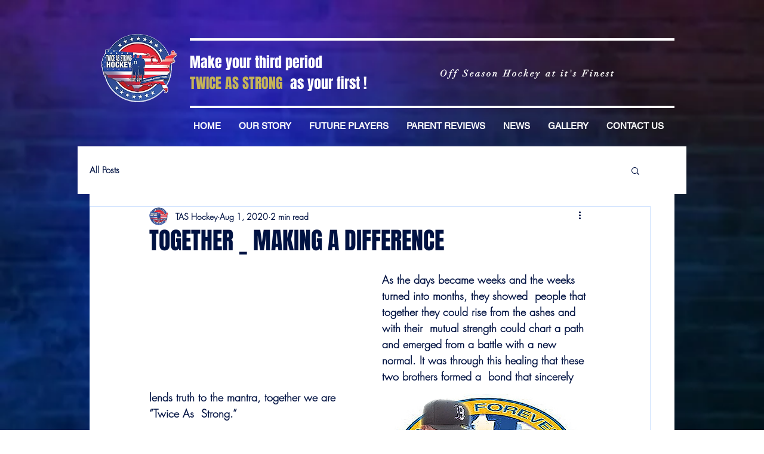

--- FILE ---
content_type: text/css; charset=utf-8
request_url: https://www.twiceasstronghockey.com/_serverless/pro-gallery-css-v4-server/layoutCss?ver=2&id=50en9-not-scoped&items=3591_276_214%7C3389_749_499%7C3502_350_268&container=1369.96875_740_313_720&options=gallerySizeType:px%7CenableInfiniteScroll:true%7CtitlePlacement:SHOW_ON_HOVER%7CgridStyle:1%7CimageMargin:20%7CgalleryLayout:2%7CisVertical:true%7CnumberOfImagesPerRow:3%7CcubeRatio:1%7CcubeType:fit%7CgalleryThumbnailsAlignment:none
body_size: -191
content:
#pro-gallery-50en9-not-scoped [data-hook="item-container"][data-idx="0"].gallery-item-container{opacity: 1 !important;display: block !important;transition: opacity .2s ease !important;top: 0px !important;left: 0px !important;right: auto !important;height: 233px !important;width: 233px !important;} #pro-gallery-50en9-not-scoped [data-hook="item-container"][data-idx="0"] .gallery-item-common-info-outer{height: 100% !important;} #pro-gallery-50en9-not-scoped [data-hook="item-container"][data-idx="0"] .gallery-item-common-info{height: 100% !important;width: 100% !important;} #pro-gallery-50en9-not-scoped [data-hook="item-container"][data-idx="0"] .gallery-item-wrapper{width: 233px !important;height: 233px !important;margin: 0 !important;} #pro-gallery-50en9-not-scoped [data-hook="item-container"][data-idx="0"] .gallery-item-content{width: 233px !important;height: 181px !important;margin: 26px 0px !important;opacity: 1 !important;} #pro-gallery-50en9-not-scoped [data-hook="item-container"][data-idx="0"] .gallery-item-hover{width: 233px !important;height: 181px !important;opacity: 1 !important;} #pro-gallery-50en9-not-scoped [data-hook="item-container"][data-idx="0"] .item-hover-flex-container{width: 233px !important;height: 181px !important;margin: 26px 0px !important;opacity: 1 !important;} #pro-gallery-50en9-not-scoped [data-hook="item-container"][data-idx="0"] .gallery-item-wrapper img{width: 100% !important;height: 100% !important;opacity: 1 !important;} #pro-gallery-50en9-not-scoped [data-hook="item-container"][data-idx="1"].gallery-item-container{opacity: 1 !important;display: block !important;transition: opacity .2s ease !important;top: 0px !important;left: 253px !important;right: auto !important;height: 233px !important;width: 234px !important;} #pro-gallery-50en9-not-scoped [data-hook="item-container"][data-idx="1"] .gallery-item-common-info-outer{height: 100% !important;} #pro-gallery-50en9-not-scoped [data-hook="item-container"][data-idx="1"] .gallery-item-common-info{height: 100% !important;width: 100% !important;} #pro-gallery-50en9-not-scoped [data-hook="item-container"][data-idx="1"] .gallery-item-wrapper{width: 234px !important;height: 233px !important;margin: 0 !important;} #pro-gallery-50en9-not-scoped [data-hook="item-container"][data-idx="1"] .gallery-item-content{width: 234px !important;height: 156px !important;margin: 39px 0px !important;opacity: 1 !important;} #pro-gallery-50en9-not-scoped [data-hook="item-container"][data-idx="1"] .gallery-item-hover{width: 234px !important;height: 156px !important;opacity: 1 !important;} #pro-gallery-50en9-not-scoped [data-hook="item-container"][data-idx="1"] .item-hover-flex-container{width: 234px !important;height: 156px !important;margin: 39px 0px !important;opacity: 1 !important;} #pro-gallery-50en9-not-scoped [data-hook="item-container"][data-idx="1"] .gallery-item-wrapper img{width: 100% !important;height: 100% !important;opacity: 1 !important;} #pro-gallery-50en9-not-scoped [data-hook="item-container"][data-idx="2"].gallery-item-container{opacity: 1 !important;display: block !important;transition: opacity .2s ease !important;top: 0px !important;left: 507px !important;right: auto !important;height: 233px !important;width: 233px !important;} #pro-gallery-50en9-not-scoped [data-hook="item-container"][data-idx="2"] .gallery-item-common-info-outer{height: 100% !important;} #pro-gallery-50en9-not-scoped [data-hook="item-container"][data-idx="2"] .gallery-item-common-info{height: 100% !important;width: 100% !important;} #pro-gallery-50en9-not-scoped [data-hook="item-container"][data-idx="2"] .gallery-item-wrapper{width: 233px !important;height: 233px !important;margin: 0 !important;} #pro-gallery-50en9-not-scoped [data-hook="item-container"][data-idx="2"] .gallery-item-content{width: 233px !important;height: 178px !important;margin: 27px 0px !important;opacity: 1 !important;} #pro-gallery-50en9-not-scoped [data-hook="item-container"][data-idx="2"] .gallery-item-hover{width: 233px !important;height: 178px !important;opacity: 1 !important;} #pro-gallery-50en9-not-scoped [data-hook="item-container"][data-idx="2"] .item-hover-flex-container{width: 233px !important;height: 178px !important;margin: 27px 0px !important;opacity: 1 !important;} #pro-gallery-50en9-not-scoped [data-hook="item-container"][data-idx="2"] .gallery-item-wrapper img{width: 100% !important;height: 100% !important;opacity: 1 !important;} #pro-gallery-50en9-not-scoped .pro-gallery-prerender{height:233px !important;}#pro-gallery-50en9-not-scoped {height:233px !important; width:740px !important;}#pro-gallery-50en9-not-scoped .pro-gallery-margin-container {height:233px !important;}#pro-gallery-50en9-not-scoped .pro-gallery {height:233px !important; width:740px !important;}#pro-gallery-50en9-not-scoped .pro-gallery-parent-container {height:233px !important; width:760px !important;}